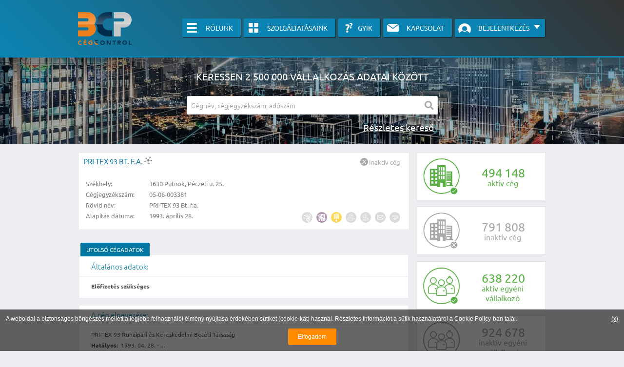

--- FILE ---
content_type: text/html; charset=utf-8
request_url: https://cegcontrol.hu/ceg/pri-tex-93-bt-f-a-21280520/
body_size: 6205
content:
<!DOCTYPE html>


<html lang="hu">
<head>
    <meta charset="utf-8">
    <meta http-equiv="X-UA-Compatible" content="IE=edge">
    <meta name="viewport" content="width=device-width, initial-scale=1.0">
    <meta http-equiv="Content-Type" content="text/html; charset=UTF-8">

    
<meta name="description" content="PRI-TEX 93 Bt. f.a., Teljes név: PRI-Tex 93 Ruhaipari és Kereskedelmi Betéti Társaság &quot;felszámolás alatt&quot;, Címe: 3630 Putnok, Péczeli u. 25."><meta name="keywords" content="PRI-TEX 93 Bt. f.a., PRI-Tex 93 Ruhaipari és Kereskedelmi Betéti Társaság &quot;felszámolás alatt&quot;, cégcontrol, 3630 Putnok, Péczeli u. 25., 05-06-003381"><title>PRI-TEX 93 Bt. f.a. - Cégcontrol - Céginformáció</title>

    

    <link rel="stylesheet" type="text/css" href="/static/css/main.css">
    <link rel="stylesheet" type="text/css" href="/static/css/masodik.css">

    
    <link rel="shortcut icon" href="/static/img/favicons/favicon.ico">
    <link rel="apple-touch-icon" sizes="57x57" href="/static/img/favicons/apple-icon-57x57.png">
    <link rel="apple-touch-icon" sizes="60x60" href="/static/img/favicons/apple-icon-60x60.png">
    <link rel="apple-touch-icon" sizes="72x72" href="/static/img/favicons/apple-icon-72x72.png">
    <link rel="apple-touch-icon" sizes="76x76" href="/static/img/favicons/apple-icon-76x76.png">
    <link rel="apple-touch-icon" sizes="114x114" href="/static/img/favicons/apple-icon-114x114.png">
    <link rel="apple-touch-icon" sizes="120x120" href="/static/img/favicons/apple-icon-120x120.png">
    <link rel="apple-touch-icon" sizes="144x144" href="/static/img/favicons/apple-icon-144x144.png">
    <link rel="apple-touch-icon" sizes="152x152" href="/static/img/favicons/apple-icon-152x152.png">
    <link rel="apple-touch-icon" sizes="180x180" href="/static/img/favicons/apple-icon-180x180.png">
    <link rel="apple-touch-icon" href="/static/img/favicons/apple-touch-icon-precomposed.png">
    <link rel="icon" type="image/png" sizes="192x192" href="/static/img/favicons/android-icon-192x192.png">
    <link rel="icon" type="image/png" sizes="96x96" href="/static/img/favicons/favicon-96x96.png">
    <link rel="icon" type="image/png" sizes="32x32" href="/static/img/favicons/favicon-32x32.png">
    <link rel="icon" type="image/png" sizes="16x16" href="/static/img/favicons/favicon-16x16.png">
    <link rel="manifest" href="/static/img/favicons/manifest.json">
    <meta name="msapplication-config" content="/static/img/favicons/browserconfig.xml">
    <meta name="msapplication-TileColor" content="#ffffff">
    <meta name="msapplication-TileImage" content="/static/img/favicons/ms-icon-144x144.png">
    <meta name="theme-color" content="#ffffff">
    

    <meta name="description" content="">
    <meta name="keywords" content="">

    
    <script type="text/javascript">
        if (!window.jQuery) {
            document.write(decodeURIComponent('%3Cscript src="/static/js/jquery-3.3.1.min.js"%3E%3C/script%3E'));
        }
    </script>
    
    <script type="text/javascript" src="/static/js/jquery.dotdotdot.js"></script>


    


    
    
    
    

    


    <link rel="stylesheet" type="text/css" href="/static/css/jquery-ui.min.css">

    
    <link rel="stylesheet" type="text/css" href="/static/css/fancytree/skin-win8/ui.fancytree.css">
    


</head>
<body>
<div id="header">
    <div id="header-wrapper" class="container-full-desktop">
        <div id="logo-link">
            <a href="/" title="Cégcontrol - céginformáció">
                <img
                        src="/static/img/logo_bcp_cegcontrol_110.png"
                        alt="BCP logo"
                        id="logo"
                />
            </a>
        </div>
        <div class="right">
            
            
            
            
            
            <div id="topbar">
                <ul>
                    <li>
                        <a
                                href="/rolunk/"
                                class="menubtn mbhome"
                                title="Céginformáció - Rólunk"
                        >Rólunk</a>
                    </li>
                    <li>
                        <a
                                href="/szolgaltatasaink/"
                                class="menubtn mbsearch"
                                title="Céginformáció - Szolgáltatásaink"
                        >Szolgáltatásaink</a>
                    </li>
                    <li>
                        <a
                                href="/gyik/"
                                class="menubtn mbareasearch"
                                title="Céginformáció - GYIK"
                        >GYIK</a>
                    </li>
                    <li>
                        <a
                                href="/kapcsolat/"
                                class="menubtn mbcontact"
                                title="Céginformáció - Kapcsolat"
                        >Kapcsolat</a>
                    </li>
                    <li>
    <div id="login">
        <a href="#" class="menubtn mblogin" title="Bejelentkezés" data-jq-dropdown="#jq-user-login">
            <span class="userdropdown">
            Bejelentkezés
            <img src="/static/img/nyil_kk.png" alt="lefele nyil"/>
        </span>

        </a>
        <div>
        </div>
    </div>

</li>
                </ul>
            </div>
        </div>
    </div>
</div>
 

<div class="searchfield">
    <div class="search-box">
        <img style="display: none;" src="/static/img/keresesikon.png" alt="Keresés ikon"/>

        <h1 class="mo">Keressen 2 500 000 vállalkozás adatai között</h1>
        <form action="/kereses/" method="post">
            <input type="hidden" name="csrfmiddlewaretoken" value="94ljbxc7V2gxJzFo8OM1TukIHeYO3g8KNJiSeppMDlWSfEHfOP0TJUByasn68KcD">
            <fieldset>
                <div class="search-field-wrapper">
                    <input type="text" name="query" title="Részletes céginformáció kereső" placeholder="Cégnév, cégjegyzékszám, adószám" id="id_query" required autocomplete="on">
                    <button type="submit"><i class="fa fa-search"></i></button>
                </div>

                <div class="advanced_search">
                    <a class="" style="cursor: pointer" id="advanced-search-link" title="Részletes kereső">Részletes
                        kereső</a>
                </div>
            </fieldset>
        </form>
    </div>
</div>



    <div id="advanced-search-box" style="max-height: 160px; ">
        <div class="not-logged-in">
            <p>A r&eacute;szletes kereső csak bel&eacute;pett felhaszn&aacute;l&oacute;k sz&aacute;m&aacute;ra &eacute;rhető el, haszn&aacute;lat&aacute;hoz k&eacute;rj&uuml;k jelentkezzen be, vagy vegye fel vel&uuml;nk a kapcsolatot az al&aacute;bbi linkre kattinva!</p>

            <div style="text-align: center; width: 100%;">
                <a href="/kapcsolat/" class="button manualbutton">
                    Kérjen ingyenes árajánlatot ide kattintva!
                </a>
            </div>
        </div>

    </div>


<div id="wrapper" >
    
        <div id="sidebar" class="right-desktop">
            

    <div class="company-stats">
        <div class="active">
            <img src="/static/img/aktiv_cegek.png" alt="Aktív cégek száma"/>
            <div class="digits">
                
                
                    <span class="digit">4</span>
                
                
                    <span class="digit">9</span>
                
                
                    <span class="digit thousand-sep">4</span>
                
                
                    <span class="digit">1</span>
                
                
                    <span class="digit">4</span>
                
                
                    <span class="digit">8</span>
                
            </div>
            <div class="text">aktív cég</div>
        </div>
        <div class="inactive">
            <img src="/static/img/inaktiv_cegek.png" alt="Inaktív cégek száma"/>
            <div class="digits">
                
                
                    <span class="digit">7</span>
                
                
                    <span class="digit">9</span>
                
                
                    <span class="digit thousand-sep">1</span>
                
                
                    <span class="digit">8</span>
                
                
                    <span class="digit">0</span>
                
                
                    <span class="digit">8</span>
                
            </div>
            <div class="text">inaktív cég</div>
        </div>
    </div>

            

    <div class="company-stats">
        <div class="active" style="margin-top: 14px;">
            <img src="/static/img/ev_aktiv.png" alt="Aktív egyéni vállalkozások száma"/>
            <div class="digits" style="top: 18px;">
                
                
                    <span class="digit">6</span>
                
                
                    <span class="digit">3</span>
                
                
                    <span class="digit thousand-sep">8</span>
                
                
                    <span class="digit">2</span>
                
                
                    <span class="digit">2</span>
                
                
                    <span class="digit">0</span>
                
            </div>
            <div class="text" style="top: 44px;">aktív egyéni vállalkozó</div>
        </div>
        <div class="inactive">
            <img src="/static/img/ev_inaktiv.png" alt="Inaktív egyéni vállalkozások száma"/>
            <div class="digits" style="top: 18px;">
                
                
                    <span class="digit">9</span>
                
                
                    <span class="digit">2</span>
                
                
                    <span class="digit thousand-sep">4</span>
                
                
                    <span class="digit">6</span>
                
                
                    <span class="digit">7</span>
                
                
                    <span class="digit">8</span>
                
            </div>
            <div class="text" style="top: 44px;">inaktív egyéni vállalkozó</div>
        </div>
    </div>

            
            
            
            
            
            
            
            
            
            
            
            
            
            <div class="tanusitvany2">
                <div class="text">Tanúsítványaink</div>
                <a class="megb" href="/tanusitvany/">
                    <img src="/static/img/tanusitvany/megbizhato_2026_129.png" alt="BCP Rating tanúsítvány"/>
                </a>
                <a class="kmegb" href="/tanusitvany/">
                    <img src="/static/img/tanusitvany/kiemelten_megbizhato_2026_129.png"
                         alt="BCP Rating tanúsítvány"/>
                </a>
                <a class="din" href="/tanusitvany/">
                    <img src="/static/img/tanusitvany/dinamikus_tanusitvany_2026_hu.png"
                         alt="BCP Dynamic tanúsítvány"/>
                </a>
                <a class="bovebben" href="/tanusitvany/">Bővebben</a>
            </div>
            <div class="ev-tanusitvany">
                <img src="/static/img/tanusitvany/stabilev_2025_129.png" alt="BCP Stabil EV tanúsítvány"/>
                <img src="/static/img/tanusitvany/stabilev_2026_129.png" alt="BCP Stabil EV tanúsítvány"/>
            </div>
            

    <div class="arfolyamok">
        
        <h3 title="forrás: http://napiarfolyam.hu, frissítve: 2026-01-23">Aktuális deviza árfolyamok</h3>
        <table>
            <tbody>
            <tr>
                <td><img src="/static/img/flags/us_30.png" alt="flag-us"/></td>
                <td>Amerikai dollár<br/><span>USD/HUF</span></td>
                <td class="up">
                    <span class="triangle"> &#x25B2; </span>
                    324,94

                </td>
            </tr>
            <tr>
                <td><img src="/static/img/flags/eu_30.png" alt="flag-eu"/></td>
                <td>Euró<br/><span>EUR/HUF</span></td>
                <td class="up">
                    <span class="triangle"> &#x25B2; </span>
                    382,01
                </td>
            </tr>
            <tr>
                <td><img src="/static/img/flags/gb_30.png" alt="flag-gb"/></td>
                <td>Angol font<br/><span>GBP/HUF</span></td>
                <td class="up">
                    <span class="triangle"> &#x25B2; </span>
                    438,74
                </td>
            </tr>
            <tr>
                <td><img src="/static/img/flags/sw_30.png" alt="flag-sw"/></td>
                <td>Svájci frank<br/><span>CHF/HUF</span></td>
                <td class="up">
                    <span class="triangle"> &#x25B2; </span>
                    411,79
                </td>
            </tr>
            </tbody>
        </table>
    </div>

            
            
            
            
            
            
        </div>
    
    
    <div id="content" style="background:none; padding: 0;border: none; ">
        

    <div class="company-box">


    <h2>
        
            
                <a href="/ceg/pri-tex-93-bt-f-a-21280520/">
                    PRI-TEX 93 Bt. f.a.
                </a>
            

            
                <img src="/static/img/coi_icon_16_gray.png"
                     alt="Érdekeltségi kör előfizetés szükséges!"
                     title="Érdekeltségi kör előfizetés szükséges!"
                     width="16"
                     height="16"
                />
            
        

        
        

    </h2>
    <table>
        <tbody>
        <tr>
            
                




<td>Székhely:</td>
<td>
    
    
    
    
    
    
    
    
    
    3630 Putnok, Péczeli u. 25.
    
</td>
            
        </tr>
        <tr>
            
                <td>Cégjegyzékszám:</td>
                <td>05-06-003381</td>
            
        </tr>
        
            
                <tr>
                    <td>Rövid név:</td>
                    <td>PRI-TEX 93 Bt. f.a.</td>
                </tr>
            
        
        <tr>
            <td>Alapítás dátuma:</td>
            <td>1993. április 28.</td>
        </tr>
        </tbody>
    </table>
    <div class="indicators not-logged-in">
        <div class="tooltip">
            
                <img src="/static/img/indicators/koztartozasmentes_ff_22.png" alt="Köztartozásmentes adózó"
                     title="Köztartozásmentes adózó"/>
            
            <span class="tooltiptext">Köztartozásmentes adózó</span>
        </div>

        <div class="tooltip">
            
                <img src="/static/img/indicators/felszamolt_22.png" alt="Felszámolva" title="Felszámolt cég"/>
            
            <span class="tooltiptext">Felszámolt cég</span>
        </div>

        <div class="tooltip">
            
                <img src="/static/img/indicators/felsz_alatt_22.png" alt="Felszámolás"
                     title="Felszámolás"/>
            
            <span class="tooltiptext">Felszámolás</span>
        </div>

        <div class="tooltip">
            
                <img src="/static/img/indicators/egyeb_nav_ff_22.png" alt="Egyéb eljárás"
                     title="Egyéb eljárás"/>
            
            <span class="tooltiptext">Egyéb eljárás</span>
        </div>

        <div class="tooltip">
            
                <img src="/static/img/indicators/jogi_ff_22.png" alt="Jogi eljárás"
                     title="Jogi eljárás"/>
            
            <span class="tooltiptext">Jogi eljárás</span>
        </div>

        <div class="tooltip">
            
                <img src="/static/img/indicators/mail_ff_22.png" alt="E-mail cím" title="E-mail cím"/>
            
            <span class="tooltiptext">E-mail cím</span>
        </div>

        <div class="tooltip">
            
                <img src="/static/img/indicators/web_ff_22.png" alt="Weboldal" title="Weboldal"/>
            
            <span class="tooltiptext">Weboldal</span>
        </div>

        
        
        
        
        
        
        
        
        
        
        
        
        
        
        
        
        

    </div>
    <div class="status not-logged-in">
        
            <img src="/static/img/inaktiv.png"/>
            <div class="inactive">Inaktív cég</div>
        
    </div>
    <div class="certification not-logged-in">
        
    </div>
    <div class="dynamic_certification not-logged-in">
        
    </div>
    
    
    
    
    
    
    
    
    
    
    



    </div>

        <div id="tabs">
            <ul class="tabheader">
                <li><a href="#tabs-riport">
                    
                        Utolsó cégadatok
                    
                </a></li>
                
                
            </ul>

            <div id="tabs-riport">
                
                    
                        <div class="property-row" id="p_general_details">
                            <div class="title">
                                Általános adatok:
                            </div>
                            
                                <div class="property">
                                    <div class="line">
                                        <a href="#vegye_fel_a_kapcsolatot"
                                           class="subsription_required">
                                            <strong>Előfizetés szükséges</strong>
                                        </a>
                                    </div>
                                </div>
                            
                        </div>
                    
                    
                    
                
                    
                        <div class="property-row" id="p_long_name">
                            <div class="title">
                                A cég elnevezése:
                            </div>
                            
                                
<div class="property">
    
        <div class="line">
            
                <h3>PRI-TEX 93 Ruhaipari és Kereskedelmi Betéti Társaság</h3><br/>
            
            <strong>Hatályos:</strong>&nbsp; 1993. 04. 28. - ...&nbsp;<em></em>
        </div>
    
        <div class="line">
            
                <h3>PRI-Tex 93 Ruhaipari és Kereskedelmi Betéti Társaság &quot;felszámolás alatt&quot;</h3><br/>
            
            <strong>Hatályos:</strong>&nbsp; 1999. 05. 28. - 2003. 10. 08.&nbsp;<em></em>
        </div>
    
</div>
                            
                        </div>
                    
                    
                    
                
                    
                        <div class="property-row" id="p_short_name">
                            <div class="title">
                                A cég rövidített elnevezése:
                            </div>
                            
                                
<div class="property">
    
        <div class="line">
            
                <h3>PRI-TEX 93 Bt.</h3><br/>
            
            <strong>Hatályos:</strong>&nbsp; 1993. 04. 28. - ...&nbsp;<em></em>
        </div>
    
        <div class="line">
            
                <h3>PRI-TEX 93 Bt. f.a.</h3><br/>
            
            <strong>Hatályos:</strong>&nbsp; 1999. 05. 28. - 2003. 10. 08.&nbsp;<em></em>
        </div>
    
</div>
                            
                        </div>
                    
                    
                    
                
                    
                    
                    
                
                    
                        <div class="property-row" id="p_address">
                            <div class="title">
                                A cég székhelye:
                            </div>
                            
                                
<div class="property">
    
        <div class="line">
            
                <h3>3630 Putnok, Péczeli u. 25.</h3><br/>
            
            <strong>Hatályos:</strong>&nbsp; 1994. 09. 19. - ...&nbsp;<em></em>
        </div>
    
</div>
                            
                        </div>
                    
                    
                    
                
                    
                    
                    
                
                    
                    
                    
                
                    
                        <div class="property-row" id="p_constituent_document_date">
                            <div class="title">
                                A létesítő okirat kelte:
                            </div>
                            
                                <div class="property">
                                    <div class="line">
                                        <a href="#vegye_fel_a_kapcsolatot"
                                           class="subsription_required">
                                            <strong>Előfizetés szükséges</strong>
                                        </a>
                                    </div>
                                </div>
                            
                        </div>
                    
                    
                    
                
                    
                    
                    
                
                    
                    
                    
                
                    
                        <div class="property-row" id="p_registered_capital">
                            <div class="title">
                                A cég jegyzett tőkéje:
                            </div>
                            
                                <div class="property">
                                    <div class="line">
                                        <a href="#vegye_fel_a_kapcsolatot"
                                           class="subsription_required">
                                            <strong>Előfizetés szükséges</strong>
                                        </a>
                                    </div>
                                </div>
                            
                        </div>
                    
                    
                    
                
                    
                        <div class="property-row" id="p_representatives">
                            <div class="title">
                                A képviseletre jogosult(ak) adatai:
                            </div>
                            
                                <div class="property">
                                    <div class="line">
                                        <a href="#vegye_fel_a_kapcsolatot"
                                           class="subsription_required">
                                            <strong>Előfizetés szükséges</strong>
                                        </a>
                                    </div>
                                </div>
                            
                        </div>
                    
                    
                    
                
                    
                    
                    
                
                    
                    
                    
                
                    
                    
                    
                
                    
                    
                    
                
                    
                    
                    
                
                    
                    
                    
                
                    
                    
                    
                
                    
                    
                    
                
                    
                    
                    
                
                    
                    
                    
                
                    
                    
                    
                
                    
                    
                    
                
                    
                    
                    
                
                    
                        <div class="property-row" id="p_liquidation">
                            <div class="title">
                                A felszámolás kezdete és befejezése:
                            </div>
                            
                                <div class="property">
                                    <div class="line">
                                        <a href="#vegye_fel_a_kapcsolatot"
                                           class="subsription_required">
                                            <strong>Előfizetés szükséges</strong>
                                        </a>
                                    </div>
                                </div>
                            
                        </div>
                    
                    
                    
                
                    
                    
                    
                
                    
                    
                    
                
                    
                    
                    
                
                    
                    
                    
                
                    
                    
                    
                
                    
                    
                    
                
                    
                    
                    
                
                    
                    
                    
                
                    
                    
                    
                
                    
                    
                    
                
                    
                    
                    
                
                    
                    
                    
                
                    
                    
                    
                
                    
                        <div class="property-row" id="p_company_registration_number">
                            <div class="title">
                                A cég cégjegyzékszámai:
                            </div>
                            
                                <div class="property">
                                    <div class="line">
                                        <a href="#vegye_fel_a_kapcsolatot"
                                           class="subsription_required">
                                            <strong>Előfizetés szükséges</strong>
                                        </a>
                                    </div>
                                </div>
                            
                        </div>
                    
                    
                    
                
                    
                    
                    
                
                    
                    
                    
                
                    
                    
                    
                
                    
                    
                    
                
                    
                    
                    
                
                    
                    
                    
                
                    
                    
                    
                
                    
                    
                    
                
                    
                    
                    
                
                    
                    
                    
                
                    
                    
                    
                        <div class="property-row cegforma-fuggo-sor">
                            <div class="title">
                                Cégformától függő adatok:
                            </div>
                        </div>
                    
                
                    
                    
                    
                
                    
                    
                    
                
                    
                    
                    
                
                    
                        <div class="property-row" id="p_acting_partner_details">
                            <div class="title">
                                A betéti társaság beltagja(i):
                            </div>
                            
                                <div class="property">
                                    <div class="line">
                                        <a href="#vegye_fel_a_kapcsolatot"
                                           class="subsription_required">
                                            <strong>Előfizetés szükséges</strong>
                                        </a>
                                    </div>
                                </div>
                            
                        </div>
                    
                    
                    
                
                    
                        <div class="property-row" id="p_silent_partner_details">
                            <div class="title">
                                A betéti társaság kültagja(i):
                            </div>
                            
                                <div class="property">
                                    <div class="line">
                                        <a href="#vegye_fel_a_kapcsolatot"
                                           class="subsription_required">
                                            <strong>Előfizetés szükséges</strong>
                                        </a>
                                    </div>
                                </div>
                            
                        </div>
                    
                    
                    
                
                    
                        <div class="property-row" id="p_silent_partner_inset">
                            <div class="title">
                                A betéti társaság kültagja(i) betétjeinek együttes összege:
                            </div>
                            
                                <div class="property">
                                    <div class="line">
                                        <a href="#vegye_fel_a_kapcsolatot"
                                           class="subsription_required">
                                            <strong>Előfizetés szükséges</strong>
                                        </a>
                                    </div>
                                </div>
                            
                        </div>
                    
                    
                    
                
                    
                    
                    
                
                    
                    
                    
                
                    
                    
                    
                
                    
                    
                    
                
                    
                    
                    
                
                    
                    
                    
                
                    
                    
                    
                
                    
                    
                    
                
                    
                    
                    
                
                    
                    
                    
                
                    
                    
                    
                
                    
                    
                    
                
                    
                    
                    
                
                    
                    
                    
                
                    
                    
                    
                
                    
                    
                    
                
                    
                    
                    
                
                    
                    
                    
                
                    
                    
                    
                
                    
                    
                    
                
                    
                    
                    
                

                
            </div>
            
            
        </div>

        <div class="company-public-listing" style="padding: 10px;" id="vegye_fel_a_kapcsolatot">
            <p>
                A részletes adatok csak előfizetőink részére érhetőek el! Ha szeretne regisztrálni, kattintson az alábbi linkre és vegye fel velünk a kapcsolatot.
            </p>
            
                <div style="text-align: center; width: 100%;">
                    <a class="button manualbutton" href="/kapcsolat/">
                        Vegye fel velünk a kapcsolatot, kérjen ingyenes ajánlatot itt!
                    </a>
                </div>
            
        </div>
    </div>

</div>
<div id="footer">
    <div id="footer-wrapper">
        <ul class="left">
            <li>
                BCP &#169; Minden jog fenntartva.
            </li>
        </ul>
        <ul class="right">
            <li><a href="/rolunk/" title="Rólunk">Rólunk</a></li>
            <li><a href="/oldal/aszf/" title="ÁSZF">ÁSZF</a></li>
            <li><a href="/oldal/impresszum/" title="Impresszum">Impresszum</a></li>
            <li><a href="/oldal/jogi-nyilatkozat/" title="Jogi nyilatkozat">Jogi nyilatkozat</a>
            </li>
            <li><a href="/oldal/ugyfel-tajekoztato/" title="Ügyfél tájékoztató">Ügyfél
                tájékoztató</a></li>
            <li><a href="/oldal/cookie-policy/" title="Cookie Policy">Cookie Policy</a></li>
            <li><a href="/szolgaltatasaink/" title="Szolgáltatások">Szolgáltatások</a></li>
            <li><a href="/gyik/" title="GYIK">GYIK</a></li>
            <li><a href="/kapcsolat/" title="Kapcsolat">Kapcsolat</a></li>
        </ul>
    </div>
</div>

    <div id="jq-user-login" class="jq-dropdown jq-dropdown-tip jq-dropdown-anchor-right">
        <div class="jq-dropdown-panel">
            
            <p id="bad_pw">Hibás felhasználónév vagy jelszó!</p>
            <form action="/login/" id="user-login-form" method="post">
    <input type="hidden" name="csrfmiddlewaretoken" value="94ljbxc7V2gxJzFo8OM1TukIHeYO3g8KNJiSeppMDlWSfEHfOP0TJUByasn68KcD">
    <fieldset>
        <img src="/static/img/felhasznalonev_a.png"/><input type="text" name="username_or_email" id="id_username_or_email" placeholder="E-mail cím" required><br/>
        <img src="/static/img/jelszo_a.png"/><input type="password" name="password" id="id_password" placeholder="Jelszó" required autocomplete="off"><br/>

        <input id="user-login-button" type="submit" title="Bejelentkezés" value="Bejelentkezés"/>
    </fieldset>
</form>
        </div>
    </div>


<script type="text/javascript" src="/static/js/js.cookie-2.2.0.min.js"></script>
<script src="/static/js/jquery-ui.min.js"></script>
<script src="/static/js/main.js"></script>
<script src="/static/js/jquery.qubit.js"></script>
<script src="/static/js/jquery.bonsai.js"></script>
<script type="text/javascript" src="/static/js/oms.min.js"></script>
<script type="text/javascript" src="/static/js/jquery.dropdown.min.js"></script>
<script type="text/javascript" src="/static/js/jquery.fancytree-all.js"></script>

</body>
</html>



--- FILE ---
content_type: application/javascript; charset=utf-8
request_url: https://cegcontrol.hu/static/js/jquery.bonsai.js
body_size: 3380
content:
(function($){
  $.fn.bonsai = function(options) {
    var args = arguments;
    return this.each(function() {
      var bonsai = $(this).data('bonsai');
      if (!bonsai) {
        bonsai = new Bonsai(this, options);
        $(this).data('bonsai', bonsai);
      }
      if (typeof options == 'string') {
        var method = options;
        return bonsai[method].apply(bonsai, [].slice.call(args, 1));
      }
    });
  };
  $.bonsai = {};
  $.bonsai.defaults = {
    expandAll: false, // expand all items
    expand: null, // optional function to expand an item
    collapse: null, // optional function to collapse an item
    addExpandAll: false, // add a link to expand all items
    addSelectAll: false, // add a link to select all checkboxes
    selectAllExclude: null, // a filter selector or function for selectAll
    idAttribute: 'id', // which attribute of the list items to use as an id

    // createInputs: create checkboxes or radio buttons for each list item
    // by setting createInputs to "checkbox" or "radio".
    //
    // The name and value for the inputs can be declared in the
    // markup using `data-name` and `data-value`.
    //
    // The name is inherited from parent items if not specified.
    //
    // Checked state can be indicated using `data-checked`.
    createInputs: false,
    // checkboxes: run qubit(this.options) on the root node (requires jquery.qubit)
    checkboxes: false,
    // handleDuplicateCheckboxes: update any other checkboxes that
    // have the same value
    handleDuplicateCheckboxes: false,
    // createRadioButtons: creates radio buttons for each list item.
    //
    // The name and value for the checkboxes can be declared in the
    // markup using `data-name` and `data-value`.
    //
    // The name is inherited from parent items if not specified.
    //
    // Checked state can be indicated using `data-checked`.
    createRadioButtons: false
  };
  var Bonsai = function(el, options) {
    var self = this;
    options = options || {};
    this.options = $.extend({}, $.bonsai.defaults, options);
    this.el = $(el).addClass('bonsai').data('bonsai', this);

    // store the scope in the options for child nodes
    if (!this.options.scope) {
      this.options.scope = this.el;
    }
    this.update();
    if (this.isRootNode()) {
      if (this.options.createCheckboxes) this.createInputs = 'checkbox';
      if (this.options.handleDuplicateCheckboxes) this.handleDuplicateCheckboxes();
      if (this.options.checkboxes) this.el.qubit(this.options);
      if (this.options.addExpandAll) this.addExpandAllLink();
      if (this.options.addSelectAll) this.addSelectAllLink();
      this.el.on('click', '.thumb', function(ev) {
        self.toggle($(ev.currentTarget).closest('li'));
      });
    }
    if (this.options.expandAll) this.expandAll();
  };
  Bonsai.prototype = {
    isRootNode: function() {
      return this.options.scope == this.el;
    },
    listItem: function(id) {
      if (typeof id === 'object') return $(id);
      return this.el.find('[' + this.options.idAttribute + '="' + id + '"]');
    },
    toggle: function(listItem) {
      if (!$(listItem).hasClass('expanded')) {
        return this.expand(listItem);
      }
      else {
        return this.collapse(listItem);
      }
    },
    expand: function(listItem) {
      return this.setExpanded(listItem, true);
    },
    collapse: function(listItem) {
      return this.setExpanded(listItem, false);
    },
    setExpanded: function(listItem, expanded) {
      var $li = this.listItem(listItem);
      if ($li.length > 1) {
        var self = this;
        $li.each(function() {
          self.setExpanded(this, expanded);
        });
        return;
      }
      if (expanded) {
        if (!$li.data('subList')) return;
        $li = $($li).addClass('expanded').removeClass('collapsed');
        $($li.data('subList')).css('height', 'auto');
      }
      else {
        $li = $($li).addClass('collapsed')
          .removeClass('expanded');
        $($li.data('subList')).height(0);
      }
      return $li;
    },
    expandAll: function() {
      this.expand(this.el.find('li'));
    },
    collapseAll: function() {
      this.collapse(this.el.find('li'));
    },
    expandTo: function(listItem) {
      var self = this;
      var $li = this.listItem(listItem);
      $li.parents('li').each(function () {
        self.expand($(this));
      });
      return $li;
    },
    update: function() {
      var self = this;
      // look for a nested list (if any)
      this.el.children().each(function() {
        var item = $(this);
        if (self.options.createInputs) self.insertInput(item);

        // insert a thumb if it doesn't already exist
        if (item.children().filter('.thumb').length == 0) {
          var thumb = $('<div class="thumb"></div>');
          item.prepend(thumb);
        }
        var subLists = item.children().filter('ol, ul');
        item.toggleClass('has-children', subLists.find('li').length > 0);
        // if there is a child list
        subLists.each(function() {
          // that's not empty
          if ($('li', this).length == 0) {
            return;
          }
          // then this el has children
          item.data('subList', this);
          // collapse the nested list
          if (item.hasClass('expanded')) {
            self.expand(item);
          }
          else {
            self.collapse(item);
          }
          // handle any deeper nested lists
          var exists = !!$(this).data('bonsai');
          $(this).bonsai(exists ? 'update' : self.options);
        });
      });

      this.expand = this.options.expand || this.expand;
      this.collapse = this.options.collapse || this.collapse;
    },
    serialize: function() {
      var idAttr = this.options.idAttribute;
      return this.el.find('li').toArray().reduce(function(acc, li) {
        var $li = $(li);
        var id = $li.attr(idAttr);
        // only items with IDs can be serialized
        if (id) {
          var state = $li.hasClass('expanded')
              ? 'expanded'
              : ($li.hasClass('collapsed') ? 'collapsed' : null);
          if (state) acc[$li.hasClass('expanded') ? 'expanded' : 'collapsed'].push(id);
        }
        return acc;
      }, {expanded: [], collapsed: [], version: 2});
    },
    restore: function(state) {
      var self = this;
      if (state.version > 1) {
        state.expanded.map(this.expand.bind(this));
        state.collapsed.map(this.collapse.bind(this));
      }
      else {
        Object.keys(state).forEach(function(id) {
          self.setExpanded(id, state[id] === 'expanded');
        });
      }
    },
    insertInput: function(listItem) {
      var type = this.options.createInputs;
      if (listItem.find('> input[type=' + type + ']').length) return;
      var id = this.inputIdFor(listItem);
      var checkbox = $('<input type="' + type + '" name="'
        + this.inputNameFor(listItem) + '" id="' + id + '" /> '
      );
      var children = listItem.children();
      // get the first text node for the label
      var text = listItem.contents().filter(function() {
        return this.nodeType == 3;
      }).first();
      checkbox.val(listItem.data('value'));
      checkbox.prop('checked', listItem.data('checked'))
      children.detach();
      listItem.append(checkbox)
        .append(
          $('<label for="' + id + '">').append(text.length > 0 ? text : children.first())
        )
        .append(text.length > 0 ? children : children.slice(1));
    },
    checkboxPrefix: 'bonsai-checkbox-',
    inputIdFor: function(listItem) {
      var id = $(listItem).data('id');
      while (!id || ($('#' + id).length > 0)) {
        id = this.checkboxPrefix + Bonsai.uniqueId++;
      }
      return id;
    },
    inputNameFor: function(listItem) {
      return listItem.data('name')
        || listItem.parents().filter('[data-name]').data('name');
    },
    handleDuplicateCheckboxes: function() {
      var self = this;
      self.el.on('change', 'input[type=checkbox]', function(ev) {
        var checkbox = $(ev.target);
        if (!checkbox.val()) return;
        // select all duplicate checkboxes that need to be updated
        var selector = 'input[type=checkbox]'
          + '[value="' + checkbox.val() + '"]'
          + (checkbox.attr('name') ? '[name="' + checkbox.attr('name') + '"]' : '')
          + (checkbox.prop('checked') ? ':not(:checked)' : ':checked');
        self.el.find(selector).prop({
          checked: checkbox.prop('checked'),
          indeterminate: checkbox.prop('indeterminate')
        }).trigger('change');
      });
    },
    addExpandAllLink: function() {
      var self = this;
      $('<div class="expand-all">')
        .append(
          $('<a class="all">Expand all</a>').on('click', function() {
            self.expandAll();
          })
        )
        .append('<i class="separator"></i>')
        .append(
          $('<a class="none">Collapse all</a>').on('click', function() {
            self.collapseAll();
          })
        )
        .insertBefore(this.el);
    },
    addSelectAllLink: function() {
      var scope = this.options.scope;
      var self = this;
      function getCheckboxes() {
        // return all checkboxes that are not in hidden list items
        return scope.find('li')
          .filter(self.options.selectAllExclude || function() {
            return $(this).css('display') != 'none';
          })
          .find('> input[type=checkbox]');
      }
      $('<div class="check-all">')
        .append($('<a class="all">Select all</a>')
          .css('cursor', 'pointer')
          .on('click', function() {
            getCheckboxes().prop({
              checked: true,
              indeterminate: false
            });
          }))
        .append('<i class="separator"></i>')
        .append($('<a class="none">Select none</a>')
          .css('cursor', 'pointer')
          .on('click', function() {
            getCheckboxes().prop({
              checked: false,
              indeterminate: false
            });
          })
      )
        .insertAfter(this.el);
    },
    setCheckedValues: function(values) {
      var all = this.options.scope.find('input[type=checkbox]');
      $.each(values, function(key, value) {
        all.filter('[value="' + value + '"]')
          .prop('checked', true)
          .trigger('change');
      });
    }
  };
  $.extend(Bonsai, {
    uniqueId: 0
  });
}(jQuery));
